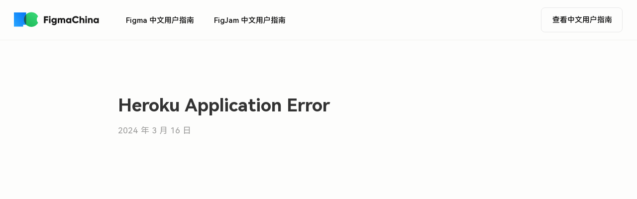

--- FILE ---
content_type: text/html; charset=utf-8
request_url: https://figmachina.com/articles/1710619232182
body_size: 6191
content:
<!DOCTYPE html>
<html lang="en-US">
  <head>
    <meta charset="utf-8">
    <meta name="viewport" content="width=device-width, user-scalable=no, initial-scale=1.0, maximum-scale=1.0, minimum-scale=1.0">
    <title>Heroku Application Error | FigmaChina</title>
    <meta name="description" content="">
    <meta name="generator" content="VuePress 1.9.10">
    <link rel="icon" href="/assets/logo.png">
    <script src="https://cdn.usefathom.com/script.js" data-site="UWCPOOGG" defer=""></script>
    <script async="" src="https://pagead2.googlesyndication.com/pagead/js/adsbygoogle.js?client=ca-pub-1857059422785915" crossorigin="anonymous"></script>
    <script async="" src="https://www.googletagmanager.com/gtag/js?id=G-MK8D68F6X3"></script>
    <script>
        window.dataLayer = window.dataLayer || [];
        function gtag(){dataLayer.push(arguments);}
        gtag('js', new Date());
        gtag('config', 'G-MK8D68F6X3');
    </script>
    <meta name="description" content="Displaying a page for an application error on Heroku.">
    <meta name="viewport" content="width=device-width, initial-scale=1">
    <meta name="referrer" content="never">
    <meta name="keywords" content="figma,figma 官网,figma 中文,figma 汉化,,figma 资源,figma 教程,figma 插件,figma 使用,figma 技巧,figma 免费,design tools,ux,ui">
    <meta name="baidu-site-verification" content="code-LVtbnxStMJ">
    <meta name="msvalidate.01" content="EE23ED6B5DA278E56576FCC6040D30AF">
    <link rel="preload" href="/assets/css/0.styles.f8eb0165.css" as="style"><link rel="preload" href="/assets/js/app.ef8ad5f4.js" as="script"><link rel="preload" href="/assets/js/3.442c704c.js" as="script"><link rel="preload" href="/assets/js/1.c2cbbf0e.js" as="script"><link rel="preload" href="/assets/js/154.9e38bc64.js" as="script"><link rel="prefetch" href="/assets/js/10.c4025cd9.js"><link rel="prefetch" href="/assets/js/100.68423f5d.js"><link rel="prefetch" href="/assets/js/101.11420498.js"><link rel="prefetch" href="/assets/js/102.f77b7cd7.js"><link rel="prefetch" href="/assets/js/103.314b1c04.js"><link rel="prefetch" href="/assets/js/104.ef683aab.js"><link rel="prefetch" href="/assets/js/105.9395b189.js"><link rel="prefetch" href="/assets/js/106.37cc5163.js"><link rel="prefetch" href="/assets/js/107.60d5f249.js"><link rel="prefetch" href="/assets/js/108.66ba0a58.js"><link rel="prefetch" href="/assets/js/109.f25c049a.js"><link rel="prefetch" href="/assets/js/11.3a4d186f.js"><link rel="prefetch" href="/assets/js/110.02606cb6.js"><link rel="prefetch" href="/assets/js/111.dc7af6d6.js"><link rel="prefetch" href="/assets/js/112.71c5ebef.js"><link rel="prefetch" href="/assets/js/113.308883e5.js"><link rel="prefetch" href="/assets/js/114.24f07d32.js"><link rel="prefetch" href="/assets/js/115.b9e77c6d.js"><link rel="prefetch" href="/assets/js/116.338ac8a9.js"><link rel="prefetch" href="/assets/js/117.ac3f760e.js"><link rel="prefetch" href="/assets/js/118.0d834a3e.js"><link rel="prefetch" href="/assets/js/119.0ca3bafd.js"><link rel="prefetch" href="/assets/js/12.b78d3eca.js"><link rel="prefetch" href="/assets/js/120.56505006.js"><link rel="prefetch" href="/assets/js/121.7f3c9665.js"><link rel="prefetch" href="/assets/js/122.65acdd9d.js"><link rel="prefetch" href="/assets/js/123.e927ed97.js"><link rel="prefetch" href="/assets/js/124.e3aabd96.js"><link rel="prefetch" href="/assets/js/125.282e3dda.js"><link rel="prefetch" href="/assets/js/126.ac2feab0.js"><link rel="prefetch" href="/assets/js/127.53ad9cd5.js"><link rel="prefetch" href="/assets/js/128.a58cfdeb.js"><link rel="prefetch" href="/assets/js/129.247bf142.js"><link rel="prefetch" href="/assets/js/13.37d2b2bc.js"><link rel="prefetch" href="/assets/js/130.4b99550f.js"><link rel="prefetch" href="/assets/js/131.a1889aee.js"><link rel="prefetch" href="/assets/js/132.daec74d7.js"><link rel="prefetch" href="/assets/js/133.994bcc4e.js"><link rel="prefetch" href="/assets/js/134.75aed5d1.js"><link rel="prefetch" href="/assets/js/135.350e286d.js"><link rel="prefetch" href="/assets/js/136.255c9a43.js"><link rel="prefetch" href="/assets/js/137.b5929923.js"><link rel="prefetch" href="/assets/js/138.787e9cd5.js"><link rel="prefetch" href="/assets/js/139.10c80223.js"><link rel="prefetch" href="/assets/js/14.d07005c6.js"><link rel="prefetch" href="/assets/js/140.defa8c2d.js"><link rel="prefetch" href="/assets/js/141.c0bd9206.js"><link rel="prefetch" href="/assets/js/142.c2745cb7.js"><link rel="prefetch" href="/assets/js/143.0ffdbae2.js"><link rel="prefetch" href="/assets/js/144.37128a15.js"><link rel="prefetch" href="/assets/js/145.6b96dab1.js"><link rel="prefetch" href="/assets/js/146.7c77a3dd.js"><link rel="prefetch" href="/assets/js/147.051ebca5.js"><link rel="prefetch" href="/assets/js/148.7f376639.js"><link rel="prefetch" href="/assets/js/149.f3bfb046.js"><link rel="prefetch" href="/assets/js/15.a8dd0817.js"><link rel="prefetch" href="/assets/js/150.915343c6.js"><link rel="prefetch" href="/assets/js/151.9ed785eb.js"><link rel="prefetch" href="/assets/js/152.54b1e9a5.js"><link rel="prefetch" href="/assets/js/153.c84a0d31.js"><link rel="prefetch" href="/assets/js/155.e6e64f35.js"><link rel="prefetch" href="/assets/js/156.12fc3b1f.js"><link rel="prefetch" href="/assets/js/157.8c2be85f.js"><link rel="prefetch" href="/assets/js/158.9d706fd6.js"><link rel="prefetch" href="/assets/js/159.247ed057.js"><link rel="prefetch" href="/assets/js/16.b91b6396.js"><link rel="prefetch" href="/assets/js/160.6a5c9e0a.js"><link rel="prefetch" href="/assets/js/161.75e4fc40.js"><link rel="prefetch" href="/assets/js/162.0cec60f2.js"><link rel="prefetch" href="/assets/js/163.324068ad.js"><link rel="prefetch" href="/assets/js/164.d56a3786.js"><link rel="prefetch" href="/assets/js/165.de0d5f4d.js"><link rel="prefetch" href="/assets/js/166.04830d5c.js"><link rel="prefetch" href="/assets/js/167.aa6567f8.js"><link rel="prefetch" href="/assets/js/168.f39dc7ca.js"><link rel="prefetch" href="/assets/js/169.5e1cd5a3.js"><link rel="prefetch" href="/assets/js/17.14c5ddae.js"><link rel="prefetch" href="/assets/js/170.c172241b.js"><link rel="prefetch" href="/assets/js/171.e064e662.js"><link rel="prefetch" href="/assets/js/172.03e13f9e.js"><link rel="prefetch" href="/assets/js/173.2e26ebc7.js"><link rel="prefetch" href="/assets/js/174.30314be8.js"><link rel="prefetch" href="/assets/js/175.591f8670.js"><link rel="prefetch" href="/assets/js/176.4520549b.js"><link rel="prefetch" href="/assets/js/177.bc9cb67d.js"><link rel="prefetch" href="/assets/js/178.617aa145.js"><link rel="prefetch" href="/assets/js/179.1c57d701.js"><link rel="prefetch" href="/assets/js/18.d4dce5da.js"><link rel="prefetch" href="/assets/js/180.6b479cd4.js"><link rel="prefetch" href="/assets/js/181.ea6c9a5b.js"><link rel="prefetch" href="/assets/js/182.f00c19d4.js"><link rel="prefetch" href="/assets/js/183.c880fa3d.js"><link rel="prefetch" href="/assets/js/184.ff12445a.js"><link rel="prefetch" href="/assets/js/185.25e1e7ba.js"><link rel="prefetch" href="/assets/js/186.1630ab3a.js"><link rel="prefetch" href="/assets/js/187.3311560b.js"><link rel="prefetch" href="/assets/js/188.0adb79ba.js"><link rel="prefetch" href="/assets/js/189.488c8cf2.js"><link rel="prefetch" href="/assets/js/19.54124c27.js"><link rel="prefetch" href="/assets/js/190.4c209983.js"><link rel="prefetch" href="/assets/js/191.d74c6811.js"><link rel="prefetch" href="/assets/js/192.d5ea8c32.js"><link rel="prefetch" href="/assets/js/193.6ef10666.js"><link rel="prefetch" href="/assets/js/194.1e51318e.js"><link rel="prefetch" href="/assets/js/195.92a58262.js"><link rel="prefetch" href="/assets/js/196.498f089c.js"><link rel="prefetch" href="/assets/js/197.92b02547.js"><link rel="prefetch" href="/assets/js/198.c0eb2862.js"><link rel="prefetch" href="/assets/js/199.94636dc2.js"><link rel="prefetch" href="/assets/js/2.9ff9eb88.js"><link rel="prefetch" href="/assets/js/20.21cb5111.js"><link rel="prefetch" href="/assets/js/200.ea896136.js"><link rel="prefetch" href="/assets/js/201.aa733270.js"><link rel="prefetch" href="/assets/js/202.3d28559f.js"><link rel="prefetch" href="/assets/js/203.39730dad.js"><link rel="prefetch" href="/assets/js/204.94bce9e5.js"><link rel="prefetch" href="/assets/js/205.01e107fc.js"><link rel="prefetch" href="/assets/js/206.0614b76f.js"><link rel="prefetch" href="/assets/js/207.dd32037c.js"><link rel="prefetch" href="/assets/js/208.f8c60e16.js"><link rel="prefetch" href="/assets/js/209.d6cfc230.js"><link rel="prefetch" href="/assets/js/21.57c6e9bc.js"><link rel="prefetch" href="/assets/js/210.8bec2868.js"><link rel="prefetch" href="/assets/js/211.340aed64.js"><link rel="prefetch" href="/assets/js/212.991ed7e5.js"><link rel="prefetch" href="/assets/js/213.3f61b515.js"><link rel="prefetch" href="/assets/js/214.f290fff0.js"><link rel="prefetch" href="/assets/js/215.d4d9c378.js"><link rel="prefetch" href="/assets/js/216.cbe35e37.js"><link rel="prefetch" href="/assets/js/217.f2176e78.js"><link rel="prefetch" href="/assets/js/218.05a689b0.js"><link rel="prefetch" href="/assets/js/219.53bf6a3b.js"><link rel="prefetch" href="/assets/js/22.187eb12c.js"><link rel="prefetch" href="/assets/js/220.9b020ec5.js"><link rel="prefetch" href="/assets/js/221.b5a0acb2.js"><link rel="prefetch" href="/assets/js/222.717a8335.js"><link rel="prefetch" href="/assets/js/223.90ea42fc.js"><link rel="prefetch" href="/assets/js/224.9e3d874f.js"><link rel="prefetch" href="/assets/js/225.8cd5b6fe.js"><link rel="prefetch" href="/assets/js/226.5520aa56.js"><link rel="prefetch" href="/assets/js/227.2a27c94d.js"><link rel="prefetch" href="/assets/js/228.41dfd744.js"><link rel="prefetch" href="/assets/js/229.3cf206e6.js"><link rel="prefetch" href="/assets/js/23.a253836d.js"><link rel="prefetch" href="/assets/js/230.b7f19f3a.js"><link rel="prefetch" href="/assets/js/231.72b9dac6.js"><link rel="prefetch" href="/assets/js/232.d8c73cfd.js"><link rel="prefetch" href="/assets/js/233.346efbb3.js"><link rel="prefetch" href="/assets/js/234.6f390a4d.js"><link rel="prefetch" href="/assets/js/235.9da886bc.js"><link rel="prefetch" href="/assets/js/236.df887099.js"><link rel="prefetch" href="/assets/js/237.6b7a3a9c.js"><link rel="prefetch" href="/assets/js/238.d01fcf2a.js"><link rel="prefetch" href="/assets/js/239.7e96856b.js"><link rel="prefetch" href="/assets/js/24.236ba624.js"><link rel="prefetch" href="/assets/js/240.bffd8ff0.js"><link rel="prefetch" href="/assets/js/241.5efabb84.js"><link rel="prefetch" href="/assets/js/242.c10928f8.js"><link rel="prefetch" href="/assets/js/243.4f6a929a.js"><link rel="prefetch" href="/assets/js/244.1bc79656.js"><link rel="prefetch" href="/assets/js/245.52972edf.js"><link rel="prefetch" href="/assets/js/246.0798da5b.js"><link rel="prefetch" href="/assets/js/247.6a3a4ebd.js"><link rel="prefetch" href="/assets/js/248.1c346083.js"><link rel="prefetch" href="/assets/js/249.c7703da3.js"><link rel="prefetch" href="/assets/js/25.b0fe287a.js"><link rel="prefetch" href="/assets/js/250.c705126c.js"><link rel="prefetch" href="/assets/js/251.e53b144e.js"><link rel="prefetch" href="/assets/js/252.b3a889bb.js"><link rel="prefetch" href="/assets/js/253.6e4d8682.js"><link rel="prefetch" href="/assets/js/254.6dd223b3.js"><link rel="prefetch" href="/assets/js/255.382800b4.js"><link rel="prefetch" href="/assets/js/256.60dba5bd.js"><link rel="prefetch" href="/assets/js/257.52d8209a.js"><link rel="prefetch" href="/assets/js/258.3206f6d0.js"><link rel="prefetch" href="/assets/js/259.80755fad.js"><link rel="prefetch" href="/assets/js/26.ac2bbd6b.js"><link rel="prefetch" href="/assets/js/260.3709e264.js"><link rel="prefetch" href="/assets/js/261.2b8b54a9.js"><link rel="prefetch" href="/assets/js/262.3c68174b.js"><link rel="prefetch" href="/assets/js/263.1d6efac3.js"><link rel="prefetch" href="/assets/js/264.0c4aaa82.js"><link rel="prefetch" href="/assets/js/265.67b795fe.js"><link rel="prefetch" href="/assets/js/266.0b90ea01.js"><link rel="prefetch" href="/assets/js/267.950a94ff.js"><link rel="prefetch" href="/assets/js/268.a4be6132.js"><link rel="prefetch" href="/assets/js/269.eb9474f9.js"><link rel="prefetch" href="/assets/js/27.1c9b4091.js"><link rel="prefetch" href="/assets/js/270.640689cd.js"><link rel="prefetch" href="/assets/js/271.be282770.js"><link rel="prefetch" href="/assets/js/272.bdab2e22.js"><link rel="prefetch" href="/assets/js/273.5791e231.js"><link rel="prefetch" href="/assets/js/274.47e17c81.js"><link rel="prefetch" href="/assets/js/275.b59b1063.js"><link rel="prefetch" href="/assets/js/276.501c1ade.js"><link rel="prefetch" href="/assets/js/277.50aa54d1.js"><link rel="prefetch" href="/assets/js/278.f3554371.js"><link rel="prefetch" href="/assets/js/279.01f36b67.js"><link rel="prefetch" href="/assets/js/28.a6480a40.js"><link rel="prefetch" href="/assets/js/280.4b9f0ec8.js"><link rel="prefetch" href="/assets/js/281.205fb8a7.js"><link rel="prefetch" href="/assets/js/282.1fe72885.js"><link rel="prefetch" href="/assets/js/283.1d935546.js"><link rel="prefetch" href="/assets/js/284.c7541509.js"><link rel="prefetch" href="/assets/js/285.a111cc5f.js"><link rel="prefetch" href="/assets/js/286.3b55a86a.js"><link rel="prefetch" href="/assets/js/287.ceaaaed0.js"><link rel="prefetch" href="/assets/js/288.b8adfaf5.js"><link rel="prefetch" href="/assets/js/289.67e2ae91.js"><link rel="prefetch" href="/assets/js/29.350471e0.js"><link rel="prefetch" href="/assets/js/290.429693c3.js"><link rel="prefetch" href="/assets/js/291.aa6aaf09.js"><link rel="prefetch" href="/assets/js/292.7f3214eb.js"><link rel="prefetch" href="/assets/js/293.5cc8cad5.js"><link rel="prefetch" href="/assets/js/294.875d8723.js"><link rel="prefetch" href="/assets/js/295.798543ad.js"><link rel="prefetch" href="/assets/js/296.552a1893.js"><link rel="prefetch" href="/assets/js/297.767d45a1.js"><link rel="prefetch" href="/assets/js/298.9b8f710d.js"><link rel="prefetch" href="/assets/js/299.ab6cebb0.js"><link rel="prefetch" href="/assets/js/30.6cc9027c.js"><link rel="prefetch" href="/assets/js/300.499ee8e8.js"><link rel="prefetch" href="/assets/js/301.5d6bf683.js"><link rel="prefetch" href="/assets/js/302.20aac85f.js"><link rel="prefetch" href="/assets/js/303.c5d9b9d0.js"><link rel="prefetch" href="/assets/js/304.934af047.js"><link rel="prefetch" href="/assets/js/305.9d0bac26.js"><link rel="prefetch" href="/assets/js/306.172fe16b.js"><link rel="prefetch" href="/assets/js/307.9837edea.js"><link rel="prefetch" href="/assets/js/308.a41ea02e.js"><link rel="prefetch" href="/assets/js/309.d5038164.js"><link rel="prefetch" href="/assets/js/31.2abcea88.js"><link rel="prefetch" href="/assets/js/310.9e168d33.js"><link rel="prefetch" href="/assets/js/311.39543819.js"><link rel="prefetch" href="/assets/js/312.89951a76.js"><link rel="prefetch" href="/assets/js/313.67bbae8c.js"><link rel="prefetch" href="/assets/js/314.ba98304e.js"><link rel="prefetch" href="/assets/js/315.814f5644.js"><link rel="prefetch" href="/assets/js/316.37f328df.js"><link rel="prefetch" href="/assets/js/317.528399c0.js"><link rel="prefetch" href="/assets/js/318.6e6020c3.js"><link rel="prefetch" href="/assets/js/319.ef85c452.js"><link rel="prefetch" href="/assets/js/32.e6bdf31b.js"><link rel="prefetch" href="/assets/js/320.19fbd56d.js"><link rel="prefetch" href="/assets/js/321.679f6aad.js"><link rel="prefetch" href="/assets/js/322.2154fd9a.js"><link rel="prefetch" href="/assets/js/323.ddea0b3b.js"><link rel="prefetch" href="/assets/js/324.61988f08.js"><link rel="prefetch" href="/assets/js/325.1edaad12.js"><link rel="prefetch" href="/assets/js/326.c982b94e.js"><link rel="prefetch" href="/assets/js/327.21252ebe.js"><link rel="prefetch" href="/assets/js/328.f4b19271.js"><link rel="prefetch" href="/assets/js/329.c2131091.js"><link rel="prefetch" href="/assets/js/33.36011d61.js"><link rel="prefetch" href="/assets/js/330.807d3912.js"><link rel="prefetch" href="/assets/js/331.6cec23b3.js"><link rel="prefetch" href="/assets/js/332.9e99a010.js"><link rel="prefetch" href="/assets/js/333.9a03a599.js"><link rel="prefetch" href="/assets/js/334.b32651bf.js"><link rel="prefetch" href="/assets/js/335.1324ca24.js"><link rel="prefetch" href="/assets/js/336.6c0d7d9f.js"><link rel="prefetch" href="/assets/js/337.cd91ae98.js"><link rel="prefetch" href="/assets/js/338.7abfaca5.js"><link rel="prefetch" href="/assets/js/339.449fff09.js"><link rel="prefetch" href="/assets/js/34.55a9c918.js"><link rel="prefetch" href="/assets/js/340.987ec039.js"><link rel="prefetch" href="/assets/js/341.27682483.js"><link rel="prefetch" href="/assets/js/342.256a328b.js"><link rel="prefetch" href="/assets/js/343.09293671.js"><link rel="prefetch" href="/assets/js/344.ce392f35.js"><link rel="prefetch" href="/assets/js/345.9b52004d.js"><link rel="prefetch" href="/assets/js/346.a80757dc.js"><link rel="prefetch" href="/assets/js/347.58fc47c5.js"><link rel="prefetch" href="/assets/js/348.c071850b.js"><link rel="prefetch" href="/assets/js/349.2faeae6e.js"><link rel="prefetch" href="/assets/js/35.792d6535.js"><link rel="prefetch" href="/assets/js/350.ec746886.js"><link rel="prefetch" href="/assets/js/351.39f77365.js"><link rel="prefetch" href="/assets/js/352.ced3dd59.js"><link rel="prefetch" href="/assets/js/353.e23ba0c7.js"><link rel="prefetch" href="/assets/js/354.27f45bd1.js"><link rel="prefetch" href="/assets/js/355.07d78956.js"><link rel="prefetch" href="/assets/js/356.708a28cb.js"><link rel="prefetch" href="/assets/js/357.af60a7dd.js"><link rel="prefetch" href="/assets/js/358.30af5865.js"><link rel="prefetch" href="/assets/js/359.e027e9ef.js"><link rel="prefetch" href="/assets/js/36.74a1f087.js"><link rel="prefetch" href="/assets/js/360.8f4f4f10.js"><link rel="prefetch" href="/assets/js/361.f707ec6d.js"><link rel="prefetch" href="/assets/js/362.684714b3.js"><link rel="prefetch" href="/assets/js/363.08f80710.js"><link rel="prefetch" href="/assets/js/364.ce7eb5c1.js"><link rel="prefetch" href="/assets/js/365.88b95a07.js"><link rel="prefetch" href="/assets/js/366.b61a9534.js"><link rel="prefetch" href="/assets/js/367.b111665c.js"><link rel="prefetch" href="/assets/js/368.e2d8569d.js"><link rel="prefetch" href="/assets/js/369.28af2466.js"><link rel="prefetch" href="/assets/js/37.c5a052bd.js"><link rel="prefetch" href="/assets/js/370.0c628162.js"><link rel="prefetch" href="/assets/js/371.3a07a550.js"><link rel="prefetch" href="/assets/js/372.7fe717c9.js"><link rel="prefetch" href="/assets/js/373.d02e65f1.js"><link rel="prefetch" href="/assets/js/374.8395b67a.js"><link rel="prefetch" href="/assets/js/375.8c5cd31b.js"><link rel="prefetch" href="/assets/js/376.cf932e29.js"><link rel="prefetch" href="/assets/js/377.58b92cea.js"><link rel="prefetch" href="/assets/js/378.3390a44a.js"><link rel="prefetch" href="/assets/js/379.dbd5417d.js"><link rel="prefetch" href="/assets/js/38.77cad93e.js"><link rel="prefetch" href="/assets/js/380.cbff4bc8.js"><link rel="prefetch" href="/assets/js/381.296ef228.js"><link rel="prefetch" href="/assets/js/382.f4d667d3.js"><link rel="prefetch" href="/assets/js/383.6b1ff50c.js"><link rel="prefetch" href="/assets/js/384.6e1fb192.js"><link rel="prefetch" href="/assets/js/385.0b21824b.js"><link rel="prefetch" href="/assets/js/386.30408746.js"><link rel="prefetch" href="/assets/js/387.97569a08.js"><link rel="prefetch" href="/assets/js/388.0a39a2d9.js"><link rel="prefetch" href="/assets/js/389.aaa43a05.js"><link rel="prefetch" href="/assets/js/39.dfb0a1c0.js"><link rel="prefetch" href="/assets/js/390.36c2459b.js"><link rel="prefetch" href="/assets/js/391.18f2c91c.js"><link rel="prefetch" href="/assets/js/392.1ff64ab3.js"><link rel="prefetch" href="/assets/js/393.4ae01fa6.js"><link rel="prefetch" href="/assets/js/394.7e6f0ca7.js"><link rel="prefetch" href="/assets/js/395.fddc9afc.js"><link rel="prefetch" href="/assets/js/396.cc6b722c.js"><link rel="prefetch" href="/assets/js/397.67b10348.js"><link rel="prefetch" href="/assets/js/398.408c2f9e.js"><link rel="prefetch" href="/assets/js/399.bb107ea9.js"><link rel="prefetch" href="/assets/js/4.b485cf68.js"><link rel="prefetch" href="/assets/js/40.fae50624.js"><link rel="prefetch" href="/assets/js/400.4d62465e.js"><link rel="prefetch" href="/assets/js/401.e15fa02f.js"><link rel="prefetch" href="/assets/js/402.d2cca9f3.js"><link rel="prefetch" href="/assets/js/403.4c5951db.js"><link rel="prefetch" href="/assets/js/404.96f208bb.js"><link rel="prefetch" href="/assets/js/405.fa9164ec.js"><link rel="prefetch" href="/assets/js/406.e61b3a74.js"><link rel="prefetch" href="/assets/js/407.776156af.js"><link rel="prefetch" href="/assets/js/408.40ae91ef.js"><link rel="prefetch" href="/assets/js/409.491b8714.js"><link rel="prefetch" href="/assets/js/41.b7e27dc1.js"><link rel="prefetch" href="/assets/js/410.364c54c2.js"><link rel="prefetch" href="/assets/js/411.2ab2aa00.js"><link rel="prefetch" href="/assets/js/412.aa7dab46.js"><link rel="prefetch" href="/assets/js/413.cf8555f4.js"><link rel="prefetch" href="/assets/js/414.76f31b14.js"><link rel="prefetch" href="/assets/js/415.e5f11944.js"><link rel="prefetch" href="/assets/js/416.0364389d.js"><link rel="prefetch" href="/assets/js/417.198ed91a.js"><link rel="prefetch" href="/assets/js/418.2af50555.js"><link rel="prefetch" href="/assets/js/419.b65019d1.js"><link rel="prefetch" href="/assets/js/42.06cecc20.js"><link rel="prefetch" href="/assets/js/420.2b8f0006.js"><link rel="prefetch" href="/assets/js/421.483321cc.js"><link rel="prefetch" href="/assets/js/422.b89f2c5c.js"><link rel="prefetch" href="/assets/js/423.8f2ee5ae.js"><link rel="prefetch" href="/assets/js/424.9e1880e7.js"><link rel="prefetch" href="/assets/js/425.e7fc02f0.js"><link rel="prefetch" href="/assets/js/426.ecee4cd2.js"><link rel="prefetch" href="/assets/js/427.c25c56dd.js"><link rel="prefetch" href="/assets/js/428.996775e8.js"><link rel="prefetch" href="/assets/js/429.bb32263f.js"><link rel="prefetch" href="/assets/js/43.4b49adeb.js"><link rel="prefetch" href="/assets/js/430.83bf3ef0.js"><link rel="prefetch" href="/assets/js/431.4dcad925.js"><link rel="prefetch" href="/assets/js/432.c48b3c8c.js"><link rel="prefetch" href="/assets/js/433.ecd14c10.js"><link rel="prefetch" href="/assets/js/434.503719be.js"><link rel="prefetch" href="/assets/js/435.bc8489a2.js"><link rel="prefetch" href="/assets/js/436.41e2ff99.js"><link rel="prefetch" href="/assets/js/437.fee491e2.js"><link rel="prefetch" href="/assets/js/438.a0891d5b.js"><link rel="prefetch" href="/assets/js/439.4b8a992d.js"><link rel="prefetch" href="/assets/js/44.b08f5e10.js"><link rel="prefetch" href="/assets/js/440.3965a832.js"><link rel="prefetch" href="/assets/js/441.bc670424.js"><link rel="prefetch" href="/assets/js/442.081a2325.js"><link rel="prefetch" href="/assets/js/443.6c69cee9.js"><link rel="prefetch" href="/assets/js/444.590e0db3.js"><link rel="prefetch" href="/assets/js/445.c3b9c796.js"><link rel="prefetch" href="/assets/js/446.02a03c54.js"><link rel="prefetch" href="/assets/js/447.46cb29ba.js"><link rel="prefetch" href="/assets/js/448.d66464b3.js"><link rel="prefetch" href="/assets/js/449.df997257.js"><link rel="prefetch" href="/assets/js/45.d78d24a0.js"><link rel="prefetch" href="/assets/js/450.4dfe8805.js"><link rel="prefetch" href="/assets/js/451.b48cc232.js"><link rel="prefetch" href="/assets/js/452.6af1dff0.js"><link rel="prefetch" href="/assets/js/453.24ec1f1d.js"><link rel="prefetch" href="/assets/js/454.f6a458e1.js"><link rel="prefetch" href="/assets/js/455.ce7ad3fa.js"><link rel="prefetch" href="/assets/js/456.a546ad51.js"><link rel="prefetch" href="/assets/js/457.0c8bd3be.js"><link rel="prefetch" href="/assets/js/458.ccf7b0c2.js"><link rel="prefetch" href="/assets/js/459.2ca9c24f.js"><link rel="prefetch" href="/assets/js/46.b204f52f.js"><link rel="prefetch" href="/assets/js/460.4fd4b63d.js"><link rel="prefetch" href="/assets/js/461.2557183b.js"><link rel="prefetch" href="/assets/js/462.beb9e266.js"><link rel="prefetch" href="/assets/js/463.f09221bf.js"><link rel="prefetch" href="/assets/js/464.a8ef1b97.js"><link rel="prefetch" href="/assets/js/465.f3041a06.js"><link rel="prefetch" href="/assets/js/466.ba165a65.js"><link rel="prefetch" href="/assets/js/467.bd3ee224.js"><link rel="prefetch" href="/assets/js/468.3f298948.js"><link rel="prefetch" href="/assets/js/469.22e76021.js"><link rel="prefetch" href="/assets/js/47.b4239a92.js"><link rel="prefetch" href="/assets/js/470.3bce826e.js"><link rel="prefetch" href="/assets/js/471.60fc9552.js"><link rel="prefetch" href="/assets/js/472.0af78403.js"><link rel="prefetch" href="/assets/js/473.8140113e.js"><link rel="prefetch" href="/assets/js/474.a3955b75.js"><link rel="prefetch" href="/assets/js/475.62755735.js"><link rel="prefetch" href="/assets/js/476.88965f28.js"><link rel="prefetch" href="/assets/js/477.14048ee3.js"><link rel="prefetch" href="/assets/js/478.123f2ed7.js"><link rel="prefetch" href="/assets/js/479.d7ad6d42.js"><link rel="prefetch" href="/assets/js/48.3d828dfb.js"><link rel="prefetch" href="/assets/js/480.3ac8d790.js"><link rel="prefetch" href="/assets/js/481.5106ff95.js"><link rel="prefetch" href="/assets/js/482.49017801.js"><link rel="prefetch" href="/assets/js/483.12dfbddc.js"><link rel="prefetch" href="/assets/js/484.2994c130.js"><link rel="prefetch" href="/assets/js/485.fda91f9e.js"><link rel="prefetch" href="/assets/js/486.b5ce6afc.js"><link rel="prefetch" href="/assets/js/487.8ac6034a.js"><link rel="prefetch" href="/assets/js/488.f0987704.js"><link rel="prefetch" href="/assets/js/489.c0147100.js"><link rel="prefetch" href="/assets/js/49.62ba0d8c.js"><link rel="prefetch" href="/assets/js/490.a508bade.js"><link rel="prefetch" href="/assets/js/491.60479f48.js"><link rel="prefetch" href="/assets/js/492.2e4d7837.js"><link rel="prefetch" href="/assets/js/493.3cf5300f.js"><link rel="prefetch" href="/assets/js/494.3a056265.js"><link rel="prefetch" href="/assets/js/495.a9ddf808.js"><link rel="prefetch" href="/assets/js/496.583f972c.js"><link rel="prefetch" href="/assets/js/497.c952e227.js"><link rel="prefetch" href="/assets/js/498.f17b9a99.js"><link rel="prefetch" href="/assets/js/499.22964fae.js"><link rel="prefetch" href="/assets/js/5.9c2d6e36.js"><link rel="prefetch" href="/assets/js/50.55290838.js"><link rel="prefetch" href="/assets/js/500.a7002639.js"><link rel="prefetch" href="/assets/js/501.f6181b38.js"><link rel="prefetch" href="/assets/js/502.a6539e62.js"><link rel="prefetch" href="/assets/js/503.7a95e5d3.js"><link rel="prefetch" href="/assets/js/504.8e1e66dc.js"><link rel="prefetch" href="/assets/js/505.7f40ccfa.js"><link rel="prefetch" href="/assets/js/506.149606de.js"><link rel="prefetch" href="/assets/js/507.f32d7c13.js"><link rel="prefetch" href="/assets/js/508.ac6b827e.js"><link rel="prefetch" href="/assets/js/509.95e91f14.js"><link rel="prefetch" href="/assets/js/51.839c0777.js"><link rel="prefetch" href="/assets/js/510.d219b872.js"><link rel="prefetch" href="/assets/js/511.1910601c.js"><link rel="prefetch" href="/assets/js/512.c95166de.js"><link rel="prefetch" href="/assets/js/513.d1d7431b.js"><link rel="prefetch" href="/assets/js/514.0e28d672.js"><link rel="prefetch" href="/assets/js/515.1fc0a012.js"><link rel="prefetch" href="/assets/js/516.77ef97b7.js"><link rel="prefetch" href="/assets/js/517.a101c622.js"><link rel="prefetch" href="/assets/js/518.6c813e79.js"><link rel="prefetch" href="/assets/js/519.55727fe5.js"><link rel="prefetch" href="/assets/js/52.18c7cf5d.js"><link rel="prefetch" href="/assets/js/520.7afc88f7.js"><link rel="prefetch" href="/assets/js/521.96b8038c.js"><link rel="prefetch" href="/assets/js/522.131e1f00.js"><link rel="prefetch" href="/assets/js/523.f55ee9bc.js"><link rel="prefetch" href="/assets/js/524.8dfa62b3.js"><link rel="prefetch" href="/assets/js/525.5d221601.js"><link rel="prefetch" href="/assets/js/526.2f35da5b.js"><link rel="prefetch" href="/assets/js/527.3471fb27.js"><link rel="prefetch" href="/assets/js/528.6a440de5.js"><link rel="prefetch" href="/assets/js/529.693686f5.js"><link rel="prefetch" href="/assets/js/53.3d5f2d00.js"><link rel="prefetch" href="/assets/js/530.1e06add8.js"><link rel="prefetch" href="/assets/js/531.7946970d.js"><link rel="prefetch" href="/assets/js/532.6ee9eca3.js"><link rel="prefetch" href="/assets/js/533.ccfde0bb.js"><link rel="prefetch" href="/assets/js/534.371a382c.js"><link rel="prefetch" href="/assets/js/535.04f9f06c.js"><link rel="prefetch" href="/assets/js/536.aae16666.js"><link rel="prefetch" href="/assets/js/537.f80f42c1.js"><link rel="prefetch" href="/assets/js/538.ade1a09d.js"><link rel="prefetch" href="/assets/js/539.445c0dfc.js"><link rel="prefetch" href="/assets/js/54.4c8a2334.js"><link rel="prefetch" href="/assets/js/540.d6b939ea.js"><link rel="prefetch" href="/assets/js/541.fd26105a.js"><link rel="prefetch" href="/assets/js/542.eae177c5.js"><link rel="prefetch" href="/assets/js/543.9ede7727.js"><link rel="prefetch" href="/assets/js/544.06fb2cd2.js"><link rel="prefetch" href="/assets/js/545.480a71a9.js"><link rel="prefetch" href="/assets/js/546.a22b9653.js"><link rel="prefetch" href="/assets/js/547.1f1aac81.js"><link rel="prefetch" href="/assets/js/548.f46a23b6.js"><link rel="prefetch" href="/assets/js/549.4232a228.js"><link rel="prefetch" href="/assets/js/55.f706ce5c.js"><link rel="prefetch" href="/assets/js/550.2282d00a.js"><link rel="prefetch" href="/assets/js/551.40cfa813.js"><link rel="prefetch" href="/assets/js/552.1aea2ad6.js"><link rel="prefetch" href="/assets/js/553.e2ff7287.js"><link rel="prefetch" href="/assets/js/554.ade21f76.js"><link rel="prefetch" href="/assets/js/555.1db71224.js"><link rel="prefetch" href="/assets/js/556.5335235a.js"><link rel="prefetch" href="/assets/js/557.db39e07e.js"><link rel="prefetch" href="/assets/js/558.2e14e137.js"><link rel="prefetch" href="/assets/js/559.e661b481.js"><link rel="prefetch" href="/assets/js/56.2baecd9b.js"><link rel="prefetch" href="/assets/js/560.c136e787.js"><link rel="prefetch" href="/assets/js/561.d28524c5.js"><link rel="prefetch" href="/assets/js/562.1c608689.js"><link rel="prefetch" href="/assets/js/563.c50692bf.js"><link rel="prefetch" href="/assets/js/564.fcf105f9.js"><link rel="prefetch" href="/assets/js/57.b4cb81f4.js"><link rel="prefetch" href="/assets/js/58.943b3cd6.js"><link rel="prefetch" href="/assets/js/59.bf113e40.js"><link rel="prefetch" href="/assets/js/60.5b6d773b.js"><link rel="prefetch" href="/assets/js/61.e1b469d9.js"><link rel="prefetch" href="/assets/js/62.b9004287.js"><link rel="prefetch" href="/assets/js/63.f07c6222.js"><link rel="prefetch" href="/assets/js/64.7117ab76.js"><link rel="prefetch" href="/assets/js/65.90886e70.js"><link rel="prefetch" href="/assets/js/66.5518cafb.js"><link rel="prefetch" href="/assets/js/67.d0174767.js"><link rel="prefetch" href="/assets/js/68.62bbbc3d.js"><link rel="prefetch" href="/assets/js/69.b887b537.js"><link rel="prefetch" href="/assets/js/70.41c50dc6.js"><link rel="prefetch" href="/assets/js/71.01fc6c7b.js"><link rel="prefetch" href="/assets/js/72.bf3958f7.js"><link rel="prefetch" href="/assets/js/73.3edfa98c.js"><link rel="prefetch" href="/assets/js/74.ec0db6f9.js"><link rel="prefetch" href="/assets/js/75.8084c6e3.js"><link rel="prefetch" href="/assets/js/76.f027ecb6.js"><link rel="prefetch" href="/assets/js/77.9e210a32.js"><link rel="prefetch" href="/assets/js/78.12938f56.js"><link rel="prefetch" href="/assets/js/79.afb9ef35.js"><link rel="prefetch" href="/assets/js/8.be750745.js"><link rel="prefetch" href="/assets/js/80.412cccc8.js"><link rel="prefetch" href="/assets/js/81.d70c990b.js"><link rel="prefetch" href="/assets/js/82.cc320fad.js"><link rel="prefetch" href="/assets/js/83.09f73040.js"><link rel="prefetch" href="/assets/js/84.10c0560c.js"><link rel="prefetch" href="/assets/js/85.e52a5807.js"><link rel="prefetch" href="/assets/js/86.ece99506.js"><link rel="prefetch" href="/assets/js/87.eb56082b.js"><link rel="prefetch" href="/assets/js/88.668dd7d8.js"><link rel="prefetch" href="/assets/js/89.2ecb4124.js"><link rel="prefetch" href="/assets/js/9.bfaf779d.js"><link rel="prefetch" href="/assets/js/90.d8b33133.js"><link rel="prefetch" href="/assets/js/91.959b7221.js"><link rel="prefetch" href="/assets/js/92.9f39d6b4.js"><link rel="prefetch" href="/assets/js/93.291c8aa8.js"><link rel="prefetch" href="/assets/js/94.75794cf1.js"><link rel="prefetch" href="/assets/js/95.2617fa63.js"><link rel="prefetch" href="/assets/js/96.18dbb992.js"><link rel="prefetch" href="/assets/js/97.4445b890.js"><link rel="prefetch" href="/assets/js/98.9fb1f1d9.js"><link rel="prefetch" href="/assets/js/99.addde86a.js"><link rel="prefetch" href="/assets/js/vendors~docsearch.ab43c08b.js">
    <link rel="stylesheet" href="/assets/css/0.styles.f8eb0165.css">
  </head>
  <body>
    <div id="app" data-server-rendered="true"><div class="theme-container no-sidebar"><header class="navbar"><div class="navbar-content ant-row"><div class="nav-button"><i aria-label="icon: bars" class="anticon anticon-bars"><svg viewBox="0 0 1024 1024" focusable="false" data-icon="bars" width="1em" height="1em" fill="currentColor" aria-hidden="true"><path d="M912 192H328c-4.4 0-8 3.6-8 8v56c0 4.4 3.6 8 8 8h584c4.4 0 8-3.6 8-8v-56c0-4.4-3.6-8-8-8zm0 284H328c-4.4 0-8 3.6-8 8v56c0 4.4 3.6 8 8 8h584c4.4 0 8-3.6 8-8v-56c0-4.4-3.6-8-8-8zm0 284H328c-4.4 0-8 3.6-8 8v56c0 4.4 3.6 8 8 8h584c4.4 0 8-3.6 8-8v-56c0-4.4-3.6-8-8-8zM104 228a56 56 0 1 0 112 0 56 56 0 1 0-112 0zm0 284a56 56 0 1 0 112 0 56 56 0 1 0-112 0zm0 284a56 56 0 1 0 112 0 56 56 0 1 0-112 0z"></path></svg></i> <span></span></div> <div class="ant-col"><a href="/" class="router-link-active home-link"><img src="/assets/logo.svg" alt="FigmaChina" class="logo"> <!----></a></div> <div class="nav-left ant-col"><nav class="nav-links can-hide"><ul role="menu" id="nav" class="ant-menu ant-menu-horizontal ant-menu-root ant-menu-light"><li role="menuitem" class="ant-menu-submenu ant-menu-submenu-horizontal ant-menu-overflowed-submenu" style="display:none;"><div aria-haspopup="true" class="ant-menu-submenu-title"><span>···</span><i class="ant-menu-submenu-arrow"></i></div></li><li role="menuitem" class="ant-menu-item"><a href="/guide/">
          Figma 中文用户指南
        </a></li><li role="menuitem" class="ant-menu-submenu ant-menu-submenu-horizontal ant-menu-overflowed-submenu" style="display:none;"><div aria-haspopup="true" class="ant-menu-submenu-title"><span>···</span><i class="ant-menu-submenu-arrow"></i></div></li><li role="menuitem" class="ant-menu-item"><a href="/figjam/">
          FigJam 中文用户指南
        </a></li><li role="menuitem" class="ant-menu-submenu ant-menu-submenu-horizontal ant-menu-overflowed-submenu" style="visibility:hidden;position:absolute;"><div aria-haspopup="true" class="ant-menu-submenu-title"><span>···</span><i class="ant-menu-submenu-arrow"></i></div></li></ul> <!----> <a href="/guide" class="button_outline">查看中文用户指南</a></nav></div></div> <!----></header> <!----> <main class="post"><div> <div class="post_top"><div class="blog_item"><div class="post_top_content"><div class="blog_title">Heroku Application Error</div> <div class="blog_tips">2024 年 3 月 16 日</div></div></div> <div style="text-align:center;"><ins data-ad-layout="in-article" data-ad-format="fluid" data-ad-client="ca-pub-1857059422785915" data-ad-slot="1979490910" class="adsbygoogle" style="display:block; text-align:center;"></ins> <script>(adsbygoogle = window.adsbygoogle || []).push({});</script></div></div> <div class="theme-antdocs-content-wrap"><div class="theme-antdocs-content content__default"><html><head><meta name="viewport" content="width=device-width, initial-scale=1"> <meta charset="utf-8"> <title>Heroku | 应用程序错误</title> <style media="screen">
      html,body,iframe {
        margin: 0;
        padding: 0;
      }
      html,body {
        height: 100%;
        overflow: hidden;
      }
      iframe {
        width: 100%;
        height: 100%;
        border: 0;
      }
</style></head> <body><iframe src="//www.herokucdn.com/error-pages/no-such-app.html"></iframe><!-- Cloudflare Pages Analytics --><script defer src='https://static.cloudflareinsights.com/beacon.min.js' data-cf-beacon='{"token": "80cd34d96fa94ad38a64e58944e4d5cc"}'></script><!-- Cloudflare Pages Analytics --><script defer src="https://static.cloudflareinsights.com/beacon.min.js/vcd15cbe7772f49c399c6a5babf22c1241717689176015" integrity="sha512-ZpsOmlRQV6y907TI0dKBHq9Md29nnaEIPlkf84rnaERnq6zvWvPUqr2ft8M1aS28oN72PdrCzSjY4U6VaAw1EQ==" data-cf-beacon='{"version":"2024.11.0","token":"fb2436c345cb4c85b28c215ae87f83cc","r":1,"server_timing":{"name":{"cfCacheStatus":true,"cfEdge":true,"cfExtPri":true,"cfL4":true,"cfOrigin":true,"cfSpeedBrain":true},"location_startswith":null}}' crossorigin="anonymous"></script>
</body></html></div></div> <!----></div></main></div><div class="global-ui"></div></div>
    <script src="/assets/js/app.ef8ad5f4.js" defer></script><script src="/assets/js/3.442c704c.js" defer></script><script src="/assets/js/1.c2cbbf0e.js" defer></script><script src="/assets/js/154.9e38bc64.js" defer></script>
  <!-- Cloudflare Pages Analytics --><script defer src='https://static.cloudflareinsights.com/beacon.min.js' data-cf-beacon='{"token": "80cd34d96fa94ad38a64e58944e4d5cc"}'></script><!-- Cloudflare Pages Analytics --></body>
</html>

--- FILE ---
content_type: text/html; charset=utf-8
request_url: https://www.google.com/recaptcha/api2/aframe
body_size: 267
content:
<!DOCTYPE HTML><html><head><meta http-equiv="content-type" content="text/html; charset=UTF-8"></head><body><script nonce="7BG3Hrv9ts7tq92UWmtWKA">/** Anti-fraud and anti-abuse applications only. See google.com/recaptcha */ try{var clients={'sodar':'https://pagead2.googlesyndication.com/pagead/sodar?'};window.addEventListener("message",function(a){try{if(a.source===window.parent){var b=JSON.parse(a.data);var c=clients[b['id']];if(c){var d=document.createElement('img');d.src=c+b['params']+'&rc='+(localStorage.getItem("rc::a")?sessionStorage.getItem("rc::b"):"");window.document.body.appendChild(d);sessionStorage.setItem("rc::e",parseInt(sessionStorage.getItem("rc::e")||0)+1);localStorage.setItem("rc::h",'1768967542011');}}}catch(b){}});window.parent.postMessage("_grecaptcha_ready", "*");}catch(b){}</script></body></html>

--- FILE ---
content_type: application/javascript
request_url: https://figmachina.com/assets/js/3.442c704c.js
body_size: 3240
content:
(window.webpackJsonp=window.webpackJsonp||[]).push([[3],{443:function(t,e,a){},448:function(t,e,a){},454:function(t,e,a){var s=a(33),n=a(19),i=a(23);t.exports=function(t){return"string"==typeof t||!n(t)&&i(t)&&"[object String]"==s(t)}},455:function(t,e){t.exports=function(t){return null==t}},456:function(t,e,a){"use strict";a(443)},457:function(t,e,a){},458:function(t,e,a){},462:function(t,e,a){"use strict";a.r(e);a(181);var s=a(437),n=a(454),i=a.n(n),r=a(455),o=a.n(r),l={name:"PageNav",props:["sidebarItems"],computed:{prev(){return u(c.PREV,this)},next(){return u(c.NEXT,this)}}};const c={NEXT:{resolveLink:function(t,e){return d(t,e,1)},getThemeLinkConfig:({nextLinks:t})=>t,getPageLinkConfig:({frontmatter:t})=>t.next},PREV:{resolveLink:function(t,e){return d(t,e,-1)},getThemeLinkConfig:({prevLinks:t})=>t,getPageLinkConfig:({frontmatter:t})=>t.prev}};function u(t,{$themeConfig:e,$page:a,$route:n,$site:r,sidebarItems:l}){const{resolveLink:c,getThemeLinkConfig:u,getPageLinkConfig:d}=t,p=u(e),f=d(a),h=o()(f)?p:f;return!1===h?void 0:i()(h)?Object(s.f)(r.pages,h,n.path):c(a,l)}function d(t,e,a){const s=[];!function t(e,a){for(let s=0,n=e.length;s<n;s++)"group"===e[s].type?t(e[s].children||[],a):a.push(e[s])}(e,s);for(let e=0;e<s.length;e++){const n=s[e];if("page"===n.type&&n.path===decodeURIComponent(t.path))return s[e+a]}}var p=l,f=(a(456),a(50)),h=Object(f.a)(p,(function(){var t=this,e=t._self._c;return t.prev||t.next?e("div",{staticClass:"page-nav"},[e("p",{staticClass:"inner"},[t.prev?e("span",{staticClass:"prev"},["external"===t.prev.type?e("a",{staticClass:"prev",attrs:{href:t.prev.path,target:"_blank",rel:"noopener noreferrer"}},[t._v("\n        "+t._s(t.prev.title||t.prev.path)+"\n\n        "),e("OutboundLink")],1):e("RouterLink",{staticClass:"prev",attrs:{to:t.prev.path}},[e("a-icon",{attrs:{type:"left"}}),t._v("\n        "+t._s(t.prev.title||t.prev.path)+"\n      ")],1)],1):t._e(),t._v(" "),t.next?e("span",{staticClass:"next"},["external"===t.next.type?e("a",{attrs:{href:t.next.path,target:"_blank",rel:"noopener noreferrer"}},[t._v("\n        "+t._s(t.next.title||t.next.path)+"\n\n        "),e("OutboundLink")],1):e("RouterLink",{attrs:{to:t.next.path}},[t._v("\n        "+t._s(t.next.title||t.next.path)+"\n        "),e("a-icon",{attrs:{type:"right"}})],1)],1):t._e()])]):t._e()}),[],!1,null,null,null);e.default=h.exports},463:function(t,e,a){"use strict";a(448)},466:function(t,e,a){"use strict";a(457)},467:function(t,e,a){"use strict";a(458)},475:function(t,e,a){"use strict";a.r(e);var s=a(437),n=a(439),i=a.n(n),r={name:"Home",components:{Footer:a(444).default},filters:{dayjs:function(t){return i()(t).format("MMM D, YYYY")}},data:()=>({isDivider:!1}),methods:{isExtlink:t=>/^(?:http(s)?:\/\/)?[\w.-]+(?:\.[\w\.-]+)+[\w\-\._~:/?#[\]@!\$&'\*\+,;=.]+$/.test(t),link(t){t=void 0===t?"":t;let e=Object(s.a)(t);return e=5===e.length&&".html"===e?"":e,e}},mounted(){this.data.footerWrap&&this.data.footerWrap.length&&(this.isDivider=!0)},computed:{data(){return this.$page.frontmatter},articlesposts(){return this.$site.pages.filter(t=>t.path.startsWith("/articles/")&&!t.frontmatter.article).sort((t,e)=>new Date(e.frontmatter.date)-new Date(t.frontmatter.date))},newsposts(){return this.$site.pages.filter(t=>t.path.startsWith("/news/")&&!t.frontmatter.news_index).sort((t,e)=>new Date(e.frontmatter.date)-new Date(t.frontmatter.date))},actionBtn(){var t,e,a,s,n,i;const r=this.data.actionBtn;return{link:null!==(t=r.link)&&void 0!==t?t:"/",text:null!==(e=r.text)&&void 0!==e?e:"ActionBtn",ghost:null!==(a=r.ghost)&&void 0!==a&&a,type:null!==(s=r.type)&&void 0!==s?s:"primary",size:null!==(n=r.size)&&void 0!==n?n:"large",shape:null!==(i=r.shape)&&void 0!==i?i:null}},preactionBtn(){var t,e,a,s,n,i;const r=this.data.preactionBtn;return{link:null!==(t=r.link)&&void 0!==t?t:"/",text:null!==(e=r.text)&&void 0!==e?e:"PreActionBtn",ghost:null!==(a=r.ghost)&&void 0!==a&&a,type:null!==(s=r.type)&&void 0!==s?s:"primary",size:null!==(n=r.size)&&void 0!==n?n:"large",shape:null!==(i=r.shape)&&void 0!==i?i:null}},footerColumn(){if(this.data.footerWrap&&this.data.footerWrap.length){if(null!==this.data.footerColumn||this.data.footerColumn>0){if(this.data.footerColumn>4)return console.error("The footer column supports a maximum of 4 columns"),4;{let t=this.data.footerColumn;return t=24/t,t}}console.error("footerColumn needs to be set and cannot be 0 or empty")}}}},o=(a(463),a(50)),l=Object(o.a)(r,(function(){var t=this,e=t._self._c;return e("div",[e("main",{staticClass:"home",attrs:{"aria-labelledby":"main-title"}},[e("section",{staticClass:"fc_postlist"},[e("div",{staticClass:"fc_content"},[t._m(0),t._v(" "),e("div",{staticClass:"blog_list"},t._l(t.articlesposts,(function(a){return e("div",{key:a,staticClass:"blog_item"},[e("div",{staticClass:"blog_content"},[e("div",{staticClass:"blog_title"},[e("router-link",{attrs:{to:a.path}},[t._v(t._s(a.frontmatter.title))])],1),t._v(" "),e("div",{staticClass:"blog_desc"},[t._v(t._s(a.frontmatter.description))])])])})),0)])]),t._v(" "),t.$page.frontmatter.hero?e("header",{staticClass:"hero"},[t.data.heroImage?e("img",{staticClass:"hero-logo",attrs:{src:t.$withBase(t.data.heroImage),alt:t.data.heroAlt||"hero"}}):t._e(),t._v(" "),null!==t.data.heroText?e("h1",{attrs:{id:"main-title"}},[t._v("\n        "+t._s(t.data.heroText||t.$title||"Hello")+"\n      ")]):t._e(),t._v(" "),null!==t.data.tagline?e("p",{staticClass:"description"},[t._v("\n        "+t._s(t.data.tagline||t.$description||"Welcome to your VuePress site")+"\n      ")]):t._e(),t._v(" "),t.actionBtn.text&&t.actionBtn.link?e("a-button",{attrs:{type:t.actionBtn.type,shape:t.actionBtn.shape,size:t.actionBtn.size,ghost:t.actionBtn.ghost}},[t.isExtlink(t.actionBtn.link)?e("a",{attrs:{href:t.link(t.actionBtn.link),target:"_blank"}},[t._v("\n          "+t._s(t.actionBtn.text)+"\n        ")]):e("RouterLink",{attrs:{to:t.link(t.actionBtn.link)}},[t._v("\n          "+t._s(t.actionBtn.text)+"\n        ")])],1):t._e(),t._v(" "),t.preactionBtn.text&&t.preactionBtn.link?e("a-button",{staticClass:"pre-btn",attrs:{type:t.preactionBtn.type,shape:t.preactionBtn.shape,size:t.preactionBtn.size,ghost:t.preactionBtn.ghost}},[t.isExtlink(t.preactionBtn.link)?e("a",{attrs:{href:t.link(t.preactionBtn.link),target:"_blank"}},[t._v("\n          "+t._s(t.preactionBtn.text)+"\n        ")]):e("RouterLink",{attrs:{to:t.link(t.preactionBtn.link)}},[t._v("\n          "+t._s(t.preactionBtn.text)+"\n        ")])],1):t._e()],1):t._e(),t._v(" "),t.data.features&&t.data.features.length?e("div",{staticClass:"features"},t._l(t.data.features,(function(a,s){return e("div",{key:s,staticClass:"feature"},[e("h2",[t._v(t._s(a.title))]),t._v(" "),e("p",[t._v(t._s(a.details))])])})),0):t._e()]),t._v(" "),t.data.footer?e("div",{staticClass:"footer"},[t.data.footerWrap&&t.data.footerWrap.length?e("div",{staticClass:"footer-container"},[e("a-row",{staticClass:"add-bottom",attrs:{gutter:{md:0,lg:32},type:"flex",justify:"space-around"}},t._l(t.data.footerWrap,(function(a,s){return e("a-col",{key:s,attrs:{xs:24,sm:24,md:6,lg:6,xl:6}},[e("div",[e("h2",[t._v(t._s(a.headline))]),t._v(" "),t._l(a.items,(function(a,s){return e("div",{key:s,staticClass:"footer-item"},[a.title&&null!==a.title?e("a",{attrs:{href:a.link,target:"_blank"}},[t._v("\n                "+t._s(a.title)+"\n              ")]):t._e(),t._v(" "),a.details&&null!==a.details?e("span",{staticClass:"footer-item-separator"},[t._v("-")]):t._e(),t._v(" "),a.details&&null!==a.details?e("span",{staticClass:"footer-item-description"},[t._v(t._s(a.details))]):t._e()])}))],2)])})),1)],1):t._e()]):t._e(),t._v(" "),e("Footer")],1)}),[function(){var t=this._self._c;return t("div",{staticClass:"section_title"},[t("div",{staticClass:"title"},[this._v("教程与技巧")]),this._v(" "),t("div",{staticClass:"desc"},[this._v("技巧和使用教程分享")])])}],!1,null,null,null);e.default=l.exports},479:function(t,e,a){"use strict";a.r(e);var s=a(462),n=a(439),i=a.n(n),r={components:{PageNav:s.default},props:["sidebarItems"],filters:{dayjs:function(t){return i()(t).format("YYYY 年 M 月 D 日")}}},o=(a(466),a(50)),l=Object(o.a)(r,(function(){var t=this,e=t._self._c;return e("main",{staticClass:"post"},[e("div",[t._t("top"),t._v(" "),t.$page.frontmatter.articles?e("div",{staticClass:"post_top"},[e("div",{staticClass:"blog_item"},[e("div",{staticClass:"post_top_content"},[e("div",{staticClass:"blog_title"},[t._v(t._s(t.$page.frontmatter.title))]),t._v(" "),e("div",{staticClass:"blog_tips"},[t._v(t._s(t._f("dayjs")(t.$page.frontmatter.date)))])])]),t._v(" "),t._m(0)]):t._e(),t._v(" "),e("div",{staticClass:"theme-antdocs-content-wrap"},[e("Content",{staticClass:"theme-antdocs-content"})],1),t._v(" "),e("PageNav",t._b({},"PageNav",{sidebarItems:t.sidebarItems},!1))],2)])}),[function(){var t=this._self._c;return t("div",{staticStyle:{"text-align":"center"}},[t("ins",{staticClass:"adsbygoogle",staticStyle:{display:"block","text-align":"center"},attrs:{"data-ad-layout":"in-article","data-ad-format":"fluid","data-ad-client":"ca-pub-1857059422785915","data-ad-slot":"1979490910"}}),this._v(" "),t("script",[this._v("(adsbygoogle = window.adsbygoogle || []).push({});")])])}],!1,null,null,null);e.default=l.exports},480:function(t,e,a){"use strict";a.r(e);var s=a(437),n=a(439),i=a.n(n),r={name:"Home",components:{Footer:a(444).default},filters:{dayjs:function(t){return i()(t).format("MMM D, YYYY")}},data:()=>({isDivider:!1}),methods:{isExtlink:t=>/^(?:http(s)?:\/\/)?[\w.-]+(?:\.[\w\.-]+)+[\w\-\._~:/?#[\]@!\$&'\*\+,;=.]+$/.test(t),link(t){t=void 0===t?"":t;let e=Object(s.a)(t);return e=5===e.length&&".html"===e?"":e,e}},mounted(){this.data.footerWrap&&this.data.footerWrap.length&&(this.isDivider=!0)},computed:{data(){return this.$page.frontmatter},articlesposts(){return this.$site.pages.filter(t=>t.path.startsWith("/articles/")&&!t.frontmatter.article).sort((t,e)=>new Date(e.frontmatter.date)-new Date(t.frontmatter.date))},newsposts(){return this.$site.pages.filter(t=>t.path.startsWith("/news/")&&!t.frontmatter.news_index).sort((t,e)=>new Date(e.frontmatter.date)-new Date(t.frontmatter.date))},actionBtn(){var t,e,a,s,n,i;const r=this.data.actionBtn;return{link:null!==(t=r.link)&&void 0!==t?t:"/",text:null!==(e=r.text)&&void 0!==e?e:"ActionBtn",ghost:null!==(a=r.ghost)&&void 0!==a&&a,type:null!==(s=r.type)&&void 0!==s?s:"primary",size:null!==(n=r.size)&&void 0!==n?n:"large",shape:null!==(i=r.shape)&&void 0!==i?i:null}},preactionBtn(){var t,e,a,s,n,i;const r=this.data.preactionBtn;return{link:null!==(t=r.link)&&void 0!==t?t:"/",text:null!==(e=r.text)&&void 0!==e?e:"PreActionBtn",ghost:null!==(a=r.ghost)&&void 0!==a&&a,type:null!==(s=r.type)&&void 0!==s?s:"primary",size:null!==(n=r.size)&&void 0!==n?n:"large",shape:null!==(i=r.shape)&&void 0!==i?i:null}},footerColumn(){if(this.data.footerWrap&&this.data.footerWrap.length){if(null!==this.data.footerColumn||this.data.footerColumn>0){if(this.data.footerColumn>4)return console.error("The footer column supports a maximum of 4 columns"),4;{let t=this.data.footerColumn;return t=24/t,t}}console.error("footerColumn needs to be set and cannot be 0 or empty")}}}},o=(a(467),a(50)),l=Object(o.a)(r,(function(){var t=this,e=t._self._c;return e("div",[t._m(0),t._v(" "),t.data.footer?e("div",{staticClass:"footer"},[t.data.footerWrap&&t.data.footerWrap.length?e("div",{staticClass:"footer-container"},[e("a-row",{staticClass:"add-bottom",attrs:{gutter:{md:0,lg:32},type:"flex",justify:"space-around"}},t._l(t.data.footerWrap,(function(a,s){return e("a-col",{key:s,attrs:{xs:24,sm:24,md:6,lg:6,xl:6}},[e("div",[e("h2",[t._v(t._s(a.headline))]),t._v(" "),t._l(a.items,(function(a,s){return e("div",{key:s,staticClass:"footer-item"},[a.title&&null!==a.title?e("a",{attrs:{href:a.link,target:"_blank"}},[t._v("\n                "+t._s(a.title)+"\n              ")]):t._e(),t._v(" "),a.details&&null!==a.details?e("span",{staticClass:"footer-item-separator"},[t._v("-")]):t._e(),t._v(" "),a.details&&null!==a.details?e("span",{staticClass:"footer-item-description"},[t._v(t._s(a.details))]):t._e()])}))],2)])})),1)],1):t._e()]):t._e(),t._v(" "),e("Footer")],1)}),[function(){var t=this._self._c;return t("main",{staticClass:"home",attrs:{"aria-labelledby":"main-title"}},[t("section",{staticClass:"fc_postlist"},[t("div",{staticClass:"fc_content"},[t("div",{staticClass:"section_title"},[t("img",{staticClass:"subscribed-img",attrs:{src:"https://imagedelivery.net/8B08sdLvw783CQcaKhUoYw/bb49427d-9ef8-4ec2-e57f-88ca0387cf00/public",alt:""}}),this._v(" "),t("div",{staticClass:"title"},[this._v("感谢你的订阅！")]),this._v(" "),t("div",{staticClass:"desc"},[this._v("你已成功订阅堆栈 Stack，请注意查收下一份月刊")]),this._v(" "),t("div",{staticClass:"desc"},[this._v("你也可以在 "),t("a",{attrs:{href:"https://zuozizhen.substack.com/archive"}},[this._v("这里阅读往期内容")])])]),this._v(" "),t("div",{staticClass:"blog_list"})])])])}],!1,null,null,null);e.default=l.exports},495:function(t,e,a){"use strict";a.r(e);var s=a(490),n=a(475),i=a(480),r=a(489),o=a(479),l=a(468),c=a(437),u={name:"Layout",components:{Home:s.default,Article:n.default,Page:o.default,Sidebar:l.default,Navbar:r.default,Subscribed:i.default},computed:{shouldShowNavbar(){const{themeConfig:t}=this.$site,{frontmatter:e}=this.$page;return!1!==e.navbar&&!1!==t.navbar&&(this.$title||t.logo||t.repo||t.nav||this.$themeLocaleConfig.nav)},shouldShowSidebar(){const{frontmatter:t}=this.$page;return!t.home&&!1!==t.sidebar&&this.sidebarItems.length},sidebarItems(){return Object(c.g)(this.$page,this.$page.regularPath,this.$site,this.$localePath)},pageClasses(){const t=this.$page.frontmatter.pageClass;return[{"no-navbar":!this.shouldShowNavbar,"no-sidebar":!this.shouldShowSidebar},t]}}},d=a(50),p=Object(d.a)(u,(function(){var t=this,e=t._self._c;return e("div",{staticClass:"theme-container",class:t.pageClasses},[t.shouldShowNavbar?e("Navbar"):t._e(),t._v(" "),t.shouldShowSidebar?e("Sidebar",{attrs:{items:t.sidebarItems},scopedSlots:t._u([{key:"top",fn:function(){return[t._t("sidebar-top")]},proxy:!0},{key:"bottom",fn:function(){return[t._t("sidebar-bottom")]},proxy:!0}],null,!0)}):t._e(),t._v(" "),t.$page.frontmatter.home?e("Home"):t.$page.frontmatter.article?e("Article"):t.$page.frontmatter.subscribed?e("Subscribed"):e("Page",{attrs:{"sidebar-items":t.sidebarItems},scopedSlots:t._u([{key:"top",fn:function(){return[t._t("page-top")]},proxy:!0},{key:"bottom",fn:function(){return[t._t("page-bottom")]},proxy:!0}],null,!0)})],1)}),[],!1,null,null,null);e.default=p.exports}}]);

--- FILE ---
content_type: application/javascript
request_url: https://figmachina.com/assets/js/154.9e38bc64.js
body_size: -27
content:
(window.webpackJsonp=window.webpackJsonp||[]).push([[154],{627:function(t,e,n){"use strict";n.r(e);var i=n(50),r=Object(i.a)({},(function(){var t=this._self._c;return t("ContentSlotsDistributor",{attrs:{"slot-key":this.$parent.slotKey}},[t("html",[t("head",[t("meta",{attrs:{name:"viewport",content:"width=device-width, initial-scale=1"}}),this._v(" "),t("meta",{attrs:{charset:"utf-8"}}),this._v(" "),t("title",[this._v("Heroku | 应用程序错误")]),this._v(" "),t("style",{attrs:{media:"screen"}},[this._v("\n      html,body,iframe {\n        margin: 0;\n        padding: 0;\n      }\n      html,body {\n        height: 100%;\n        overflow: hidden;\n      }\n      iframe {\n        width: 100%;\n        height: 100%;\n        border: 0;\n      }\n")])]),this._v(" "),t("body",[t("iframe",{attrs:{src:"//www.herokucdn.com/error-pages/no-such-app.html"}})])])])}),[],!1,null,null,null);e.default=r.exports}}]);

--- FILE ---
content_type: image/svg+xml
request_url: https://figmachina.com/assets/logo.svg
body_size: 1200
content:
<svg width="812" height="200" viewBox="0 0 812 200" fill="none" xmlns="http://www.w3.org/2000/svg">
<path fill-rule="evenodd" clip-rule="evenodd" d="M128.972 32.1147H18V162.639H100.966V145.2H128.972V32.1147Z" fill="url(#paint0_linear_5644_522)"/>
<path fill-rule="evenodd" clip-rule="evenodd" d="M237.142 68.7351C229.667 75.9863 225.022 86.1381 225.022 97.375C225.022 108.612 229.667 118.764 237.143 126.016C226.378 148.906 203.109 164.752 176.139 164.752C138.928 164.752 108.763 134.587 108.763 97.376C108.763 60.1653 138.928 30 176.139 30C203.108 30 226.377 45.8458 237.142 68.7351Z" fill="url(#paint1_linear_5644_522)"/>
<path fill-rule="evenodd" clip-rule="evenodd" d="M128.807 145.245C116.508 133.038 108.891 116.119 108.891 97.4215C108.891 78.6402 116.576 61.6537 128.972 49.4348V145.245H128.807Z" fill="#1B525E"/>
<path d="M327.793 80.86H303.943V93.01H327.343V106.87H303.943V130H289.543V67H327.793V80.86ZM342.601 81.04C338.191 81.04 334.501 77.35 334.501 72.94C334.501 68.53 338.191 64.84 342.601 64.84C347.011 64.84 350.701 68.53 350.701 72.94C350.701 77.35 347.011 81.04 342.601 81.04ZM335.851 130V85H349.351V130H335.851ZM392.26 85H405.4V127.75C405.4 142.87 393.61 149.26 381.64 149.26C372.28 149.26 364.45 145.75 360.31 138.37L371.83 131.71C373.54 134.86 376.15 137.38 382.09 137.38C388.39 137.38 392.26 134.14 392.26 127.75V123.61C389.29 127.3 384.97 129.46 379.12 129.46C366.34 129.46 356.98 119.02 356.98 106.6C356.98 94.18 366.34 83.74 379.12 83.74C384.97 83.74 389.29 85.9 392.26 89.59V85ZM381.37 117.04C387.76 117.04 392.26 112.81 392.26 106.6C392.26 100.39 387.76 96.16 381.37 96.16C374.98 96.16 370.48 100.39 370.48 106.6C370.48 112.81 374.98 117.04 381.37 117.04ZM465.704 83.74C476.054 83.74 482.804 91.12 482.804 102.37V130H469.304V103.54C469.304 99.04 467.144 96.16 462.824 96.16C458.324 96.16 455.804 99.31 455.804 104.62V130H442.304V103.54C442.304 99.04 440.144 96.16 435.824 96.16C431.324 96.16 428.804 99.31 428.804 104.62V130H415.304V85H428.804V89.14C430.874 86.08 434.834 83.74 440.864 83.74C446.174 83.74 450.134 85.9 452.654 89.68C455.174 86.08 459.314 83.74 465.704 83.74ZM524.703 85H538.203V130H524.703V125.77C521.733 129.19 517.323 131.26 511.293 131.26C499.503 131.26 489.783 120.91 489.783 107.5C489.783 94.09 499.503 83.74 511.293 83.74C517.323 83.74 521.733 85.81 524.703 89.23V85ZM513.993 118.48C520.203 118.48 524.703 114.25 524.703 107.5C524.703 100.75 520.203 96.52 513.993 96.52C507.783 96.52 503.283 100.75 503.283 107.5C503.283 114.25 507.783 118.48 513.993 118.48ZM578.617 131.26C559.627 131.26 545.857 117.04 545.857 98.5C545.857 79.96 559.627 65.74 578.617 65.74C590.047 65.74 600.127 71.41 605.617 80.32L593.197 87.52C590.407 82.66 585.007 79.78 578.617 79.78C567.457 79.78 560.257 87.25 560.257 98.5C560.257 109.75 567.457 117.22 578.617 117.22C585.007 117.22 590.497 114.34 593.197 109.48L605.617 116.68C600.217 125.59 590.137 131.26 578.617 131.26ZM639.164 83.74C648.254 83.74 655.994 90.22 655.994 102.37V130H642.494V104.35C642.494 98.77 638.984 96.16 634.664 96.16C629.714 96.16 626.294 99.04 626.294 105.43V130H612.794V67H626.294V89.23C628.724 85.9 633.224 83.74 639.164 83.74ZM672.015 81.04C667.605 81.04 663.915 77.35 663.915 72.94C663.915 68.53 667.605 64.84 672.015 64.84C676.425 64.84 680.115 68.53 680.115 72.94C680.115 77.35 676.425 81.04 672.015 81.04ZM665.265 130V85H678.765V130H665.265ZM715.014 83.74C724.104 83.74 731.844 90.22 731.844 102.37V130H718.344V104.35C718.344 98.77 714.834 96.16 710.514 96.16C705.564 96.16 702.144 99.04 702.144 105.43V130H688.644V85H702.144V89.23C704.574 85.9 709.074 83.74 715.014 83.74ZM773.785 85H787.285V130H773.785V125.77C770.815 129.19 766.405 131.26 760.375 131.26C748.585 131.26 738.865 120.91 738.865 107.5C738.865 94.09 748.585 83.74 760.375 83.74C766.405 83.74 770.815 85.81 773.785 89.23V85ZM763.075 118.48C769.285 118.48 773.785 114.25 773.785 107.5C773.785 100.75 769.285 96.52 763.075 96.52C756.865 96.52 752.365 100.75 752.365 107.5C752.365 114.25 756.865 118.48 763.075 118.48Z" fill="#181818"/>
<defs>
<linearGradient id="paint0_linear_5644_522" x1="147.468" y1="25.5885" x2="1.44244" y2="128.199" gradientUnits="userSpaceOnUse">
<stop stop-color="#0070F4"/>
<stop offset="1" stop-color="#29A5FF"/>
</linearGradient>
<linearGradient id="paint1_linear_5644_522" x1="140.858" y1="164.752" x2="221.297" y2="65.1476" gradientUnits="userSpaceOnUse">
<stop stop-color="#1DBA5A"/>
<stop offset="1" stop-color="#36D372"/>
</linearGradient>
</defs>
</svg>
